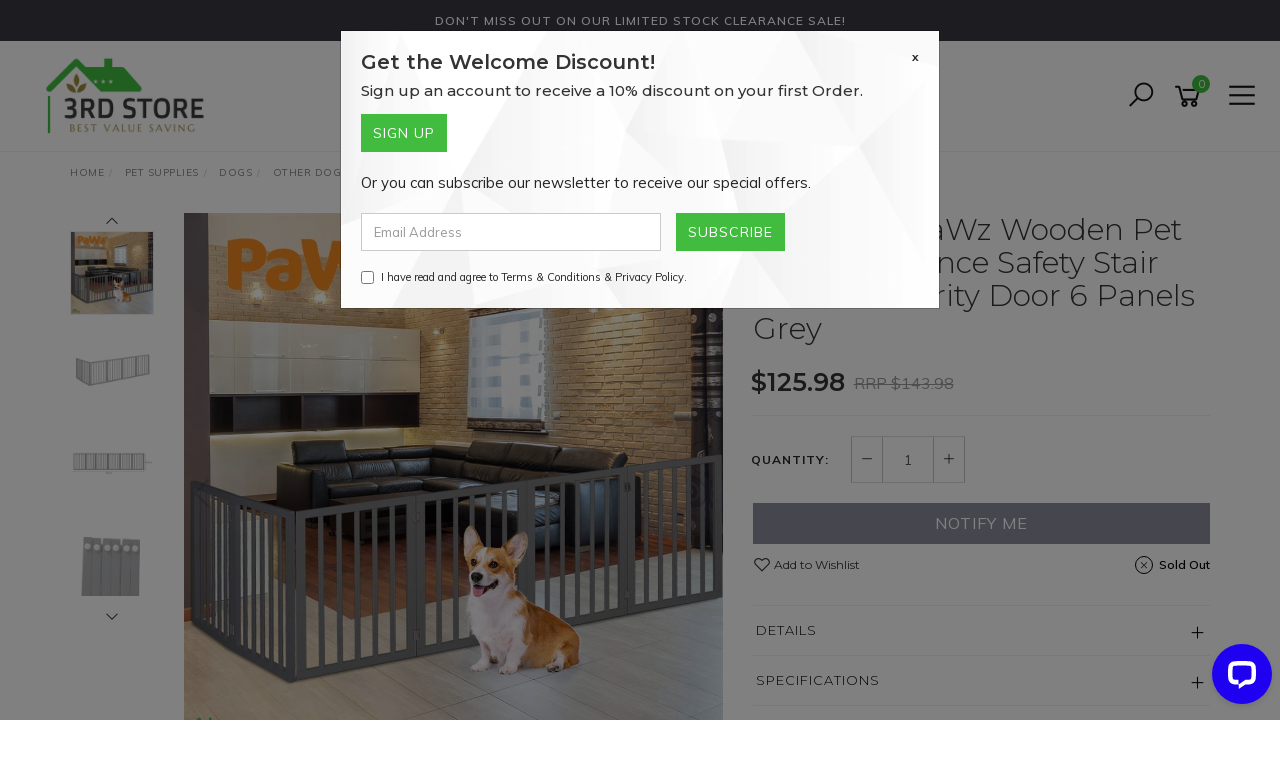

--- FILE ---
content_type: text/css
request_url: https://www.3rdstore.com.au/assets/themes/gallant-3RD001-V1/css/style.css?1754881129
body_size: 3210
content:
body {
	font-family: 'Muli', sans-serif /*{body-font-family}*/;
	font-size: 14px /*{body-font-size}*/;
	color: #252525 /*{body-font-colour}*/;
	background-color: #ffffff;
}


/*------------- Text Styling -------------*/
a,
.pagination > li > a,
.pagination > li > span  {
	color: #252525 /*{link-text-colour}*/;
}
a:hover,
a:focus {
	color: #252525 /*{link-text-colour}*/;
	opacity:0.8;
}

h1,
h2,
h3,
h4,
h5,
h6,
.h1,
.h2,
.h3,
.h4,
.h5,
.h6 {
	font-family: 'Montserrat', sans-serif /*{headers-font-family}*/;
	color: #333333 /*{headers-colour}*/;
}
h1,
.h1 {
	font-size: 32px /*{header-1-font-size}*/;
}
h2,
.h2 {
	font-size: 24px /*{header-2-font-size}*/;
}
h3,
.h3 {
	font-size: 20px /*{header-3-font-size}*/;
}
h4,
.h4 {
	font-size: 18px /*{header-4-font-size}*/;
}
h5,
.h5 {
	font-size: 15px /*{header-5-font-size}*/;
}


/*------------- Button Styling -------------*/
.btn-default,
.label-default,
body.active #mobile-menu .closebtn {
	color: #FFFFFF /*{btn-default-text-colour}*/;
	background-color: #373842 /*{btn-default-bg-colour}*/;
}
.btn-default:hover,
.btn-default:focus,
.btn-default:active,
.btn-default.active,
.btn-default:active:hover
.open .dropdown-toggle.btn-default,
.btn-default.disabled,
.btn-default[disabled],
fieldset[disabled] .btn-default,
.btn-default.disabled:hover,
.btn-default[disabled]:hover,
fieldset[disabled] .btn-default:hover,
.btn-default.disabled:focus,
.btn-default[disabled]:focus,
fieldset[disabled] .btn-default:focus,
.btn-default.disabled:active,
.btn-default[disabled]:active,
fieldset[disabled] .btn-default:active,
.btn-default.disabled.active,
.btn-default[disabled].active,
fieldset[disabled] .btn-default.active {
	color: #FFFFFF /*{btn-default-text-colour-hover}*/;
	background-color: #26272d /*{btn-default-bg-colour-hover}*/;
}

.btn-primary,
.btn-success,
.label-primary,
.label-success,
.blog-thumbnail .blog-date,
#wrapper-staticmenu .navbar-nav > li > a:after,
.pagination > li > a:hover,
.pagination > li > span:hover,
.pagination > li > a:focus,
.pagination > li > span:focus,
.pagination > .active > a,
.pagination > .active > span,
.pagination > .active > a:hover,
.pagination > .active > span:hover,
.pagination > .active > a:focus,
.pagination > .active > span:focus {
	color: #FFFFFF /*{btn-primary-text-colour}*/;
	background-color: #41bc3f /*{btn-primary-bg-colour}*/;
}
.btn-primary:hover,
.btn-primary:focus,
.btn-primary:active,
.btn-primary.active,
.btn-primary:active:hover,
.open .dropdown-toggle.btn-primary,
.btn-primary.disabled,
.btn-primary[disabled],
fieldset[disabled] .btn-primary,
.btn-primary.disabled:hover,
.btn-primary[disabled]:hover,
fieldset[disabled] .btn-primary:hover,
.btn-primary.disabled:focus,
.btn-primary[disabled]:focus,
fieldset[disabled] .btn-primary:focus,
.btn-primary.disabled:active,
.btn-primary[disabled]:active,
fieldset[disabled] .btn-primary:active,
.btn-primary.disabled.active,
.btn-primary[disabled].active,
fieldset[disabled] .btn-primary.active,
.btn-success:hover,
.btn-success:focus,
.btn-success:active,
.btn-success.active,
.open .dropdown-toggle.btn-success,
.btn-success.disabled,
.btn-success[disabled],
fieldset[disabled] .btn-success,
.btn-success.disabled:hover,
.btn-success[disabled]:hover,
fieldset[disabled] .btn-success:hover,
.btn-success.disabled:focus,
.btn-success[disabled]:focus,
fieldset[disabled] .btn-success:focus,
.btn-success.disabled:active,
.btn-success[disabled]:active,
fieldset[disabled] .btn-success:active,
.btn-success.disabled.active,
.btn-success[disabled].active,
fieldset[disabled] .btn-success.active {
	color: #ffffff /*{btn-primary-text-colour-hover}*/;
	background-color: #41bc3f /*{btn-primary-bg-colour-hover}*/;
}

.btn-warning,
.label-warning {
	color: #ffffff /*{btn-warning-text-colour}*/;
	background-color: #f0ad4e /*{btn-warning-bg-colour}*/;
}
.thumbnail-badge.label-warning span {
	color: #ffffff /*{btn-warning-text-colour}*/;
}
.btn-warning:hover,
.btn-warning:focus,
.btn-warning:active,
.btn-warning.active,
.btn-warning:active:hover,
.open .dropdown-toggle.btn-warning,
.btn-warning.disabled,
.btn-warning[disabled],
fieldset[disabled] .btn-warning,
.btn-warning.disabled:hover,
.btn-warning[disabled]:hover,
fieldset[disabled] .btn-warning:hover,
.btn-warning.disabled:focus,
.btn-warning[disabled]:focus,
fieldset[disabled] .btn-warning:focus,
.btn-warning.disabled:active,
.btn-warning[disabled]:active,
fieldset[disabled] .btn-warning:active,
.btn-warning.disabled.active,
.btn-warning[disabled].active,
fieldset[disabled] .btn-warning.active {
	color: #ffffff /*{btn-warning-text-colour-hover}*/;
	background-color: #ed9c28 /*{btn-warning-bg-colour-hover}*/;
}

.btn-danger,
.label-danger {
	color: #ffffff /*{btn-danger-text-colour}*/;
	background-color: #d9534f /*{btn-danger-bg-colour}*/;
}
.thumbnail-badge.label-danger span {
	color: #ffffff /*{btn-danger-text-colour}*/;
}
.btn-danger:hover,
.btn-danger:focus,
.btn-danger:active,
.btn-danger.active,
.btn-danger:active:hover,
.open .dropdown-toggle.btn-danger,
.btn-danger.disabled,
.btn-danger[disabled],
fieldset[disabled] .btn-danger,
.btn-danger.disabled:hover,
.btn-danger[disabled]:hover,
fieldset[disabled] .btn-danger:hover,
.btn-danger.disabled:focus,
.btn-danger[disabled]:focus,
fieldset[disabled] .btn-danger:focus,
.btn-danger.disabled:active,
.btn-danger[disabled]:active,
fieldset[disabled] .btn-danger:active,
.btn-danger.disabled.active,
.btn-danger[disabled].active,
fieldset[disabled] .btn-danger.active {
	color: #ffffff /*{btn-danger-text-colour-hover}*/;
	background-color: #d2322d /*{btn-danger-bg-colour-hover}*/;
}

.btn-info,
.label-info {
	color: #ffffff /*{btn-info-text-colour}*/;
	background-color: #8b8c9a /*{btn-info-bg-colour}*/;
}
.thumbnail-badge.label-info span {
	color: #ffffff /*{btn-info-text-colour}*/;
}
.btn-info:hover,
.btn-info:focus,
.btn-info:active,
.btn-info.active,
.btn-info:active:hover,
.open .dropdown-toggle.btn-info,
.btn-info.disabled,
.btn-info[disabled],
fieldset[disabled] .btn-info,
.btn-info.disabled:hover,
.btn-info[disabled]:hover,
fieldset[disabled] .btn-info:hover,
.btn-info.disabled:focus,
.btn-info[disabled]:focus,
fieldset[disabled] .btn-info:focus,
.btn-info.disabled:active,
.btn-info[disabled]:active,
fieldset[disabled] .btn-info:active,
.btn-info.disabled.active,
.btn-info[disabled].active,
fieldset[disabled] .btn-info.active {
	color: #ffffff /*{btn-info-text-colour-hover}*/;
	background-color: #9b9cab /*{btn-info-bg-colour-hover}*/;
}

.btn-inverse {
	color: #333333 /*{btn-inverse-text-colour}*/;
  border-color: #333333 /*{btn-inverse-border-colour}*/;
	background-color: #ffffff;
}

/* Pagination */
.pagination > li:first-child > a,
.pagination > li:first-child > span,
.pagination > li:last-child > a,
.pagination > li:last-child > span {
	border-radius: 50%;
}
.pagination > li > a,
.pagination > li > span {
  width: 30px;
  height: 30px;
  line-height: 30px;
  padding: 0;
  color: #989898;
  background-color:#fff;
  margin: 0 3px;
  border: none;
  display: inline-block;
  text-align: center;
}

/*--------- HEADER ---------*/
/* Annoucement Bar */
#wrapper-announcement {
  background-color: #373842 /*{announcement-bg}*/;
}
#wrapper-announcement,
#wrapper-announcement a {
  color: #fff /*{announcement-text}*/;
}

/* Header Cart */
#header-cart span,
.mob-cart span.cart-count {
  background-color: #41BC3F /*{btn-primary-bg-colour}*/;
  color: #fff /*{btn-primary-text-colour}*/;
}

/* Main Menu */
#wrapper-staticmenu .navbar-nav > li > a {
  color: #363741 /*{header-menu-link}*/;
	font-family: 'Montserrat', sans-serif /*{headers-font-family}*/;
}
#wrapper-staticmenu .navbar-nav > li:hover > a,
#mobile-menu a:focus,
header .list-social a:hover .fa,
footer .list-social .fa:hover {
  color: #41BC3F /*{header-menu-link-hover}*/;
}

/*--------- HOME PAGE ---------*/
.carousel-caption-wrapper,
.wrapper-featured-grid .caption,
.wrapper-featured-grid .grid-item:hover:before,
#instafeed > a:hover:after {
	background-color: rgba(55, 56, 66, 0.3) /*{carousel-bg-colour}*/;
}
.carousel-caption h1,
.carousel-caption h1 a,
.carousel-caption p,
.wrapper-featured-grid .caption h2.headline,
.wrapper-featured-grid .caption .linktext,
#instafeed > a span.likes {
	color: #ffffff /*{carousel-text-colour}*/;
}

/*--------- FOOTER ---------*/
/* USPS */
.wrapper-usps .fa {
  color: #41BC3F /*{usp-colour}*/;
}


/* 
	New Desktop Header 
*/

.category-grid .category-thumbnail a {
	position: absolute;
	top: 0;
	bottom: 0;
	left: 0;
	right: 0;
	z-index: 5 !important;
  }

.bottom-header {
	width: 100%;
	

	position: relative;
	z-index: 5;
  }

  @media (max-width: 990px) {
	.bottom-header {
		display: none !important;
	}
  }
  
  .bottom-header ul {
	margin: 0;
	padding: 0;
	list-style: none;
  }
  
  .bottom-header__wrap {
	height: 48px;
	width: 100%;
	flex-wrap: wrap;
	justify-content: center;
	align-items: center;
	padding: 0 20px;
	display: flex;

  }


  @media (max-width: 1200px) {
	.bottom-header__nav {
		width: 100%;
	}

	.bottom-header__nav-list {
		justify-content: center !important; 
	}

	.bottom-header__submenu {
		transform: translate(0%, 100%) !important;
	}

  }

  
  @media (min-width: 1200px) {
	.bottom-header__wrap {
	  max-width: 1500px;
	  margin: 0 auto;
	  border-bottom: 1px solid #f7f1f1;
	}
  }
  
  .bottom-header__button {
	width: 100%;
	color: #000;
	flex-wrap: wrap;
	justify-content: start;
	align-items: center;
	font-size: 16px;
	font-weight: 600;
	line-height: 1;
	display: flex;
	cursor: pointer;
	height: 100%;
  }
  
  .bottom-header__button i {
	font-size: 30px;
	margin-right: 13px;
  }
  
  @media (min-width: 1200px) {
	.bottom-header__button {
	  width: 250px;
	 
	}
  
	.bottom-header__button--shipping {
	  width: 300px;
	  border-right: none;
	  justify-content: flex-end;
	}
  }
  

	.bottom-header__nav {
	  
	}
  
  
  .bottom-header__nav-list {
	flex-wrap: wrap;
	justify-content: flex-start;
	align-items: center;
	display: flex;
  }
  
  .bottom-header__nav-item {
	height: 48px;
	flex-wrap: wrap;
	justify-content: flex-start;
	align-items: center;
	margin-right: 20px;
	display: flex;
	position: relative;
  }
  
  .bottom-header__nav-item:hover .bottom-header__submenu {
	visibility: visible;
	opacity: 1;
	bottom: 0;
  }
  
  .bottom-header__nav-link {
	font-size: 16px;
	line-height: 1;
	/* position: relative; */
	color: #000 !important;
  }
  
  .bottom-header__nav-link:after {
	content: " ";
	width: 0;
	height: 2px;
	background-color: #fff;
	transition: width .2s;
	position: absolute;
	bottom: -4px;
	right: 0;
  }
  
  .bottom-header__nav-link:hover {
	color: #fff;
  }
  
  .bottom-header__nav-link:hover:after {
	width: 100%;
	left: 0;
  }
  
  .bottom-header__nav-link svg {
	width: 9px;
	height: 9px;
	fill: #fff;
	margin-left: 6px;
	display: inline;
  }
  
  .bottom-header__submenu {
	visibility: hidden;
	opacity: 0;
	background-color: #fff;
	border: 2px solid #41BC3F;
	margin: 0;
	
	list-style: none;
	transition: all .3s ease-in-out;
	position: absolute;
	bottom: -15px;
	left: 0;
	transform: translate(0%, 100%);
	z-index: 25;
  }
  
.bottom-header__submenu__wrap  {
	width: 288px;
}
  
  .bottom-header__subitem {
	border-bottom: 1px solid #9d9d9d4d;
  }
  
  .bottom-header__subitem-link {
	padding: 11px 0;
	font-size: 16px;
	line-height: 1;
	display: block;
	color: #1b1b1b !important;
  }

  .bottom-header__button:hover .bottom-header__menu {
	opacity: 1;
	visibility: visible;
	transform: translateY(0);
	z-index: 9999;
  }
  
  .bottom-header__menu {
	width: 292px;

	background-color: #fff;
	border: 2px solid #41BC3F;
	position: absolute;
	top: 45px;
	z-index: 15;
	opacity: 0;
	visibility: hidden;
	transform: translateY(-5px);
	transition: all .2s ease-in-out;
  }
  
  .bottom-header__menu.activeClass {
	bottom: -13px;
  }
  
  .bottom-header__list-item {
	padding: 0 22px;
	transition: background-color .3s ease-in-out;
	position: relative;

  }
  
  .bottom-header__list-item .bottom-header__list {
	width: 292px;
	opacity: 0;
	background-color: #fff;
	border: 2px solid #41BC3F;
	transition: all .3s ease-in-out;
	position: absolute;
	top: 0;
	right: -20px;
	z-index: 15;
	transform: translateX(100%);
  }
  
  .bottom-header__list-item:hover {
	background-color: #f3f4f5;
  }
  
  .bottom-header__list-item:hover > .bottom-header__list {
	opacity: 1;
	z-index: 50;
	right: 0;
  }
  
  .bottom-header__list-link {
	border-bottom: 1px solid #9d9d9d4d;
	flex-wrap: wrap;
	justify-content: flex-start;
	align-items: center;
	padding: 12px 0;
	font-size: 16px;
	line-height: 1;
	display: flex;
	color: #656565 !important;
  }
  
  .bottom-header__list-link svg {
	width: 9px;
	height: 9px;
	fill: #656565;
	margin-right: 0;
  }
  
  .bottom-header__list-link span {
	width: calc(100% - 53px);
  }
  
  .bottom-header__list-link--sub span {
	width: calc(100% - 9px);
  }



/*
  Sticky header 
*/

 .as-header--sticky {
	display: none;
 }

 .as-header--sticky .logo {
	height: 60px;
 }


  .as-header--sticky  #wrapper-staticmenu {
	margin-left: -130px;
  }


@media screen and (min-width: 990px) {
  .as-header--sticky {
    position: fixed;
    z-index: 150;
    width: 100%; 
    top: 0;
	display: block;
    left: 0;
    transform: translateY(-100%);
	background-color: white;
	box-shadow: 0px 10px 15px -3px rgba(0,0,0,0.1);

  }

.init {
    display: block;
    transition: 1s; 
    visibility: hidden;
    z-index: 999;
  }



.down {
    /* transform: translateY(-100%);  */
    visibility: visible;
  } 

.up {
    transform: translateY(0);
    visibility: visible;
  }
}


.header-sticky-wrap {
	display: flex;
	justify-content: space-between;
	align-items: center;
	flex-wrap: nowrap;
	height: 70px;
	padding: 0 20px;

}


.header-sticky-wrap .bottom-header__wrap, 
.header-sticky-wrap .bottom-header__nav-list {
	flex-wrap: nowrap;
}


.as-header--sticky .wrapper-utility {
	width: 250px !important;
	display: flex;
	justify-content: end;
	align-items: center;
}

.as-header--sticky .bottom-header__wrap {
	border-bottom: none !important;
}
	



@media (max-width: 1280px) {

.as-header--sticky  #wrapper-staticmenu {
	margin-left: 0;
  }

.header-sticky-wrap {
	padding: 0 15px;
}




.lvl-1 > a {
	padding: 0 !important;
}

}

 /* Mobile header Sticky */
.wrapper-mob-header {
	position: sticky;
	top: 0;
	z-index: 50;
	background-color: white;
}


.footer-images {
	background-color: #0072b5;
	text-align: center;
}


/*
 Breakpoints 

*/

@media (max-width: 1600px) {
	#wrapper-header, .as-header--sticky  {
		display: none !important; 
	}


}

@media (min-width: 1600px) {
		#mobile-menu .content-inner {
		display: none !important;
	}
}

/*
	Setting green logo color to buttons 
*/

.btn-green {
	background-color: #41bc3f; 
}

.btn-green:hover {
	background-color: #41bc3f; 
}

.btn-green-cart  {
	background-color: #41bc3f; 
	color: white;
}


.btn-green-cart:hover {
	background: #41bc3f;
}

#n_customer #main-content {
	min-height: 2500px !important;
}

.sortby-dropdown {
	margin-left: auto;
}


/*
	Popout newsletter 
*/

#popup_newsletter .close {
	opacity: 1 !important;
	font-size: 12px !important;
}

#popup_newsletter .close span {
color: rgb(44, 42, 42) !important;
font-size: 12px !important;
display: block !important;
}

#popup_newsletter .modal-body {
	padding: 20px;
}

#popup_newsletter .newsletter-title {
	font-weight: 600 !important;
}

#popup_newsletter .newsletter-subtext {
	font-size: 15px !important;
	margin: 0;
	padding: 0;
}

#popup_newsletter .btn-signup {
	margin: 15px 0 !important;
	background-color: #41bc3f !important;
	height: 38px !important;
}

#popup_newsletter .btn-subscribe {
	background-color: #41bc3f !important;
	margin-left: 15px !important;
	height: 38px !important;
}

#popup_newsletter .newsletter-subtext--add {
	margin-bottom: 20px;
	margin-top: 5px;
}

#popup_newsletter .input-wrap {
	display: flex;
	justify-content: start;
	align-items: center;
	
}



#popup_newsletter .form-email {
	width: 300px;
	height: 38px !important;
}

#popup_newsletter .checkbox {
	margin: 0 !important;
	margin-top: 15px !important;
}
.wrapper-brands .brand-item img {
	max-height: 150px!important;
  }
  .red-text {
	color: #ff0000 !important;
  }

--- FILE ---
content_type: application/javascript
request_url: https://www.3rdstore.com.au/assets/themes/gallant-3RD001-V1/js/custom.js?1754881129
body_size: 2727
content:
// NOTICE!! THIS IS REQUIRED TO MAKE YOUR NETO SHOPPING CART WORK
// DO NOT REMOVE UNLESS YOU REALLY KNOW WHAT YOU ARE DOING

(function ($) {
	$.extend({
		initPageFuncs: function () {
			// Ajax Wish List
			$.addToWishList({
				'class': 'wishlist_toggle',
				'textclass': 'wishlist_text',
				'htmlon': 'Remove From Wishlist',
				'htmloff': 'Add To Wishlist',
				'tooltip_css': 'whltooltips'
			});
			// Ajax Add To Cart
			$.addToCartInit({
				'async': 'true',
				'cart_id': 'cartcontents',
				'target_id': 'cartcontentsheader',
				'image_rel': 'itmimg'
			});

			$(".disp_ajax_templ").unbind();
			$(".disp_ajax_templ").change(function () {
				var sku = $(this).val();
				var rel = $(this).attr('rel');
				$.load_ajax_template(rel, { 'sku': sku, 'showloading': true, 'procdata': 'n' }, { onLoad: function () { $.initPageFuncs(); } });
			});
			// This renders the instant search results - edit design of ajax results here
			$.initSearchField({
				'result_header': '<ul class="nav nav-list">',
				'result_body': '<li><a href="##url##" search-keyword="##keyword##"><img border="0" src="##thumb##" width="36" height="36"/><span class="title">##model##</span></a></li>',
				'result_footer': '</ul>',
				'category_header': '<ul class="nav nav-list">',
				'category_body': '<li><a href="##url##"><span class="thumb"><img border="0" src="##thumb##" width="36" height="36"/></span><span class="title">##fullname##</span> <span class="label label-default">##typename##</span></a></li>',
				'category_footer': '</ul>'
			});
		},

		// For child product multi-add to cart function
		checkValidQty: function () {
			var found = 0;
			$("#multiitemadd :input").each(function () {
				if ($(this).attr('id').match(/^qty/)) {
					if ($(this).val() > 0) {
						found = 1;
					}
				}
			});
			if (found == 0) {
				$.fancybox("Please specify a quantity before adding to cart");
				return false;
			}
			return true;
		},

		modQtyByMulti: function (obj, act) {
			var mul = 1;
			var maxm;
			var minm = 0;
			var objid = obj.replace(/^qty/, '');
			if ($('#qty' + objid).length > 0) {
				if ($('#multiplier_qty' + objid).length > 0) {
					mul = $('#multiplier_qty' + objid).val();
				}
				if ($('#min_qty' + objid).length > 0) {
					minm = $('#min_qty' + objid).val();
				}
				if ($('#max_qty' + objid).length > 0) {
					maxm = $('#max_qty' + objid).val();
				}

				var cur = $('#' + obj).val();
				if (isNaN(cur)) {
					cur = 0;
				}

				if (act == 'add') {
					cur = parseInt(cur) + parseInt(mul);
					if (!isNaN(maxm) && cur > maxm) {
						cur = maxm;
					}
				}
				else if (act == 'subtract') {
					cur = parseInt(cur) - parseInt(mul);
					if (cur < minm) {
						cur = minm;
					}
				}

				$('#qty' + objid).val(cur);
			}
		}
	});
})(jQuery);

$(document).ready(function () {
	// Popup Credit Card CCV Description At Checkout
	$("#card_ccv").fancybox();

	// Popup Terms At Checkout
	$("#terms").fancybox({
		'width': 850,
		'height': 650
	});

	// Jquery Ui Date Picker
	$(".datepicker").datepicker({ dateFormat: "dd/mm/yy" });
	$.initPageFuncs();

	// Carousel
	$('.carousel').carousel();
});

// Show button loading animation for 3 seconds
function buttonLoading() {
	$(this).button("loading");
	var pendingbutton = this;
	setTimeout(function () {
		$(pendingbutton).button("reset");
	}, 3000);
}
$(".btn-loads").click(buttonLoading);

// Fancybox
$(document).ready(function () {
	$(".fancybox").fancybox();
});

// Tooltip
$('.tipsy').tooltip({ trigger: 'hover', placement: 'bottom' });

$(function () {
	$('[data-toggle="tooltip"]').tooltip()
})

// Who needs AddThis?
function windowPopup(url, width, height) {
	// Calculate the position of the popup so
	// it’s centered on the screen.
	var left = (screen.width / 2) - (width / 2),
		top = (screen.height / 2) - (height / 2);
	window.open(url, "", "menubar=no,toolbar=no,resizable=yes,scrollbars=yes,width=" + width + ",height=" + height + ",top=" + top + ",left=" + left);
}
$(".js-social-share").on("click", function (e) {
	e.preventDefault();
	windowPopup($(this).attr("href"), 500, 300);
});

$('.nToggleMenu').click(function () {
	var toggleTarget = $(this).attr('data-target')
	$(toggleTarget).slideToggle();
});
var focused = $('body');
var lastFocused = $('body');
// Capture the current element the user focused in
$(document).on('focusin', function () { focused = document.activeElement; });
// Capture the last item focused
function updateFocused() { lastFocused = focused; };
// Place focus on popup
$(document).ready(function () {
	var popUp = document.getElementById('npopupDesc');
	// Configuration of the observer:
	var config = { childList: true };
	// Create an observer instance
	var popUpObserver = new MutationObserver(function (mutations) {
		mutations.forEach(function (mutation) {
			// Initial observer
			if (mutation.addedNodes["0"]) {
				updateFocused();
				// focus on the popup
				$(popUp).attr('tabindex', '-1').focus();
			} else {
				$(popUp).attr('tabindex', '').blur();
				// Observer closing popup
				$(lastFocused).focus();
			}
		});
	});
	// Pass in the target node, as well as the observer options
	if (popUp) { popUpObserver.observe(popUp, config); }
});
$('#_jstl__buying_options').on('click', '.js-notifymodal-in-stock', function (e) {
	e.preventDefault();
	// Get values
	var sku = $(this).attr('data-sku');
	var $wrapper = $('#notifymodal .checkbox');
	var $terms = $('#notifymodal .terms_box');
	var $helpText = $('#notifymodal .checkbox .help-block');
	// Validate form
	if (!$.isChecked($terms)) {
		$wrapper.addClass('has-error');
		$helpText.removeClass('hidden');
		return false;
	} else {
		$wrapper.removeClass('has-error');
		$helpText.addClass('hidden');
		// Dismiss modal
		$('#notifymodal').modal('hide');
		// Send information
		$.addNotifyBackInStock(sku, '');
		$terms.attr('checked', false);
		return true;
	}
});


// Custom JS

// Mobile Menu
function openMenu() {
	document.getElementById("mobileMenu").style.width = "350px";
}
function closeMenu() {
	document.getElementById("mobileMenu").style.width = "0";
}

// Animations
; (function ($, win) {
	$.fn.inViewport = function (cb) {
		return this.each(function (i, el) {

			function visPx() {
				var H = $(this).height(),
					r = el.getBoundingClientRect(), t = r.top, b = r.bottom;
				return cb.call(el, Math.max(0, t > 0 ? H - t : (b < H ? b : H)));
			} visPx();

			$(win).on("resize scroll", visPx);
		});
	};
}(jQuery, window));

jQuery(document).ready(function () {
	jQuery(".fadein").inViewport(function (px) {
		if (px) jQuery(this).addClass("animated");
	});
	jQuery("main section").inViewport(function (px) {
		if (px) jQuery(this).addClass("animated");
	});
	jQuery(".fadeinslow").inViewport(function (px) {
		if (px) jQuery(this).addClass("animated");
	});
});


// Sticky header 

const sticky = document.getElementById('headerSticky');
const mainContent = document.getElementById('main-content');

function setClass() {

	document.addEventListener('scroll', (e) => {
		let st = document.documentElement.scrollTop;
		if (st === 0) {

			sticky.classList.remove('up');
			sticky.classList.remove('down');
			mainContent.classList.remove('up');
			mainContent.classList.remove('down');


		} else if (st !== 0 && st < 150) {

			sticky.classList.remove('up');
			sticky.classList.add('down');
			mainContent.classList.remove('up');
			mainContent.classList.add('down');


		} else {

			sticky.classList.add('up');
			sticky.classList.remove('down');
			mainContent.classList.remove('down');
		}
	});

};

function setMenuInit() {
	setClass();
	sticky.classList.add('init');
};

setMenuInit();

--- FILE ---
content_type: text/plain
request_url: https://www.google-analytics.com/j/collect?v=1&_v=j102&a=1707797947&t=pageview&_s=1&dl=https%3A%2F%2Fwww.3rdstore.com.au%2Freturns-pawz-wooden-pet-gate-dog-fence-safety-stai~88922&ul=en-us%40posix&dt=RETURNs%20PaWz%20Wooden%20Pet%20Gate%20Dog%20Fence%20Safety%20Stair%20Barrier%20Security%20Door%206%20Panels%20Grey&sr=1280x720&vp=1280x720&_u=KEBAAEABAAAAACAAI~&jid=954107657&gjid=1419603514&cid=206416640.1768620802&tid=UA-237353237-1&_gid=877372946.1768620802&_r=1&_slc=1&z=1518777906
body_size: -451
content:
2,cG-EYXJLZBZS8

--- FILE ---
content_type: application/javascript; charset=UTF-8
request_url: https://api.livechatinc.com/v3.6/customer/action/get_dynamic_configuration?x-region=us-south1&license_id=14663511&client_id=c5e4f61e1a6c3b1521b541bc5c5a2ac5&url=https%3A%2F%2Fwww.3rdstore.com.au%2Freturns-pawz-wooden-pet-gate-dog-fence-safety-stai~88922&channel_type=code&jsonp=__i6i8yku8snj
body_size: 215
content:
__i6i8yku8snj({"organization_id":"bbdbab0c-7d64-44c3-aef4-8a841b312a4d","livechat_active":true,"livechat":{"group_id":0,"client_limit_exceeded":false,"domain_allowed":true,"config_version":"1273.0.1.16.33.6.17.1.6.1.5.5.2","localization_version":"6bb83031e4f97736cbbada081b074fb6_d140837c43ade4a74783ee56a9d92fa6","language":"en"},"default_widget":"livechat"});

--- FILE ---
content_type: text/plain; charset=utf-8
request_url: https://www.3rdstore.com.au/ajax/addtocart?proc=ShowItem&showparentname=
body_size: 181
content:
^NETO^SUCCESS^NSD1;#5|$9|cartitems@0|$10|csrf_token$96|1db29b56427806f40e1da1c38e65dd2685e2465f%2Ce0cd8b9f1ba437c52202f7d538ca9ffa7c2e296f%2C1768620804$15|discountmessage$0|$8|lastitem#0|$5|total#10|$11|checkouturl$67|https%3A%2F%2Fwww.3rdstore.com.au%2F_mycart%3Fts%3D1768620804734739$14|discount_total$1|0$11|grand_total$0|$10|item_count$0|$16|product_discount$0|$13|product_total$0|$13|shipping_cost$1|0$17|shipping_discount$0|$15|shipping_method$0|$14|shipping_total$1|0

--- FILE ---
content_type: text/plain; charset=utf-8
request_url: https://www.3rdstore.com.au/ajax/ajax_loader
body_size: 733
content:
^NETO^SUCCESS^NSD1;#2|$10|csrf_token$96|4a1f3ac28aa00aa48d1c460e28966cb34abb902d%2Cf6e3db97dcd3dbbf845909ec21f4a5ef0f23332f%2C1768620804$12|rtn_contents#4|$86|dxitm5FlbWoQBKh7YnnTjSY92g8HowS8sCE_vDP1jWU4aRuy77rwMz-AvD2G3RY79UGsf-03B6tEwCHzjdbuxA$38|Login %2F%0D%0A%09%09%09%09%09Register$86|ffqII9nYA7H_qk31zo47ozLH52VLYAGddbFW-YbILf84aRuy77rwMz-AvD2G3RY79UGsf-03B6tEwCHzjdbuxA$150|%3Ca href%3D%22https%3A%2F%2Fwww.3rdstore.com.au%2F_myacct%2Flogin%22%3E%3Ci class%3D%22fa fa-user%22%3E%3C%2Fi%3E%3C%2Fa%3E%0D%0A                    $86|hzCsK6aSqrmHfJg1AflIc0UkQRX6S31fUq8JJTNlFkU4aRuy77rwMz-AvD2G3RY79UGsf-03B6tEwCHzjdbuxA$148|%3Ca href%3D%22https%3A%2F%2Fwww.3rdstore.com.au%2F_myacct%2Flogin%22%3E%3Ci class%3D%22fa fa-user%22%3E%3C%2Fi%3E%3C%2Fa%3E%0D%0A%09%09%09%09%09%09$86|nNSW2PJYCBD9jykwWO61_5I0wsfTSpWOJ2ijXvPPUuYAEveH8E9dQsoj283uVla7jOqyXO1UhvIvzSFVMXiduE$214|%3Ca class%3D%22wishlist_toggle%22 rel%3D%22PT1060-6-GY_D%22%3E%3Cspan class%3D%22add%22 rel%3D%22wishlist_textPT1060-6-GY_D%22%3E%3Ci class%3D%22fa fa-heart-o%22%3E%3C%2Fi%3E Add to Wishlist%3C%2Fspan%3E%3C%2Fa%3E